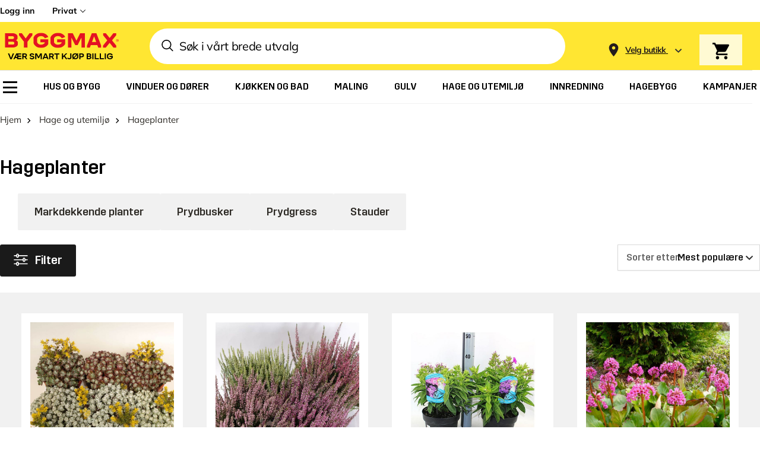

--- FILE ---
content_type: image/svg+xml
request_url: https://www.byggmax.no/media/wysiwyg/cms/global/flags/no-rounded.svg
body_size: 170
content:
<svg width="54" height="55" viewBox="0 0 54 55" fill="none" xmlns="http://www.w3.org/2000/svg">
<path d="M52.0592 24.0625C51.9748 23.2031 51.8061 22.3438 51.6373 21.4844H2.3623C2.19355 22.3438 2.0248 23.2031 1.94043 24.0625H52.0592" fill="white"/>
<path d="M1.94043 30.9375C2.0248 31.7969 2.19355 32.6562 2.3623 33.5156H51.5529C51.7217 32.6562 51.8904 31.7969 51.9748 30.9375H1.94043Z" fill="white"/>
<path d="M16.875 3.86719C16.0313 4.21094 15.1875 4.72656 14.3438 5.15625V49.8438C15.1875 50.3594 16.0313 50.7891 16.875 51.1328V3.86719Z" fill="white"/>
<path d="M23.625 1.97656V53.1094L26.1562 53.3672V1.71875C25.3125 1.71875 24.4688 1.80469 23.625 1.97656Z" fill="white"/>
<path d="M1.6875 27.5C1.6875 28.7031 1.77187 29.8203 1.94062 30.9375H52.1437C52.3125 29.8203 52.3969 28.7031 52.3969 27.5C52.3969 26.2969 52.3125 25.1797 52.1437 24.0625H1.94062C1.77187 25.1797 1.6875 26.2969 1.6875 27.5" fill="#428BC1"/>
<path d="M16.875 51.1328C18.9844 52.0781 21.2625 52.7656 23.625 53.0234V1.97656C21.2625 2.32031 18.9844 2.92188 16.875 3.86719V51.1328Z" fill="#428BC1"/>
<path d="M14.3436 21.4844V5.15625C8.4373 8.67969 4.0498 14.5234 2.3623 21.4844H14.3436Z" fill="#ED4C5C"/>
<path d="M14.3436 33.5156V49.8438C8.4373 46.3203 4.0498 40.4766 2.3623 33.5156H14.3436Z" fill="#ED4C5C"/>
<path d="M27 1.71875H26.1562V21.4844H51.6375C48.9375 10.1406 38.9812 1.71875 27 1.71875Z" fill="#ED4C5C"/>
<path d="M26.1562 33.5156V53.2812H27C38.9812 53.2812 48.9375 44.8594 51.6375 33.5156H26.1562Z" fill="#ED4C5C"/>
</svg>


--- FILE ---
content_type: application/javascript; charset=utf-8
request_url: https://cdn.jsdelivr.net/npm//hemfixarna-web-components@latest/dist/hemfixarna-components/hemfixarna-components.esm.js
body_size: 769
content:
import{p as t,b as o}from"./p-c707b937.js";export{s as setNonce}from"./p-c707b937.js";const e=()=>{const o=import.meta.url;const e={};if(o!==""){e.resourcesUrl=new URL(".",o).href}return t(e)};e().then((t=>o([["p-2ac0feaa",[[1,"hemfixarna-demo",{selectedSlug:[32],selectedID:[32],tooltipText:[32],tree:[32],customer:[32],widgetStyle:[32],buttonBg:[32],buttonColor:[32],partner:[32],colorAccessibility:[32],loggedIn:[32],loginError:[32]}],[1,"hemfixarna-component",{id:[1],slug:[1],business:[1],widgetStyle:[1,"widget-style"],buttonColor:[1,"button-color"],buttonBg:[1,"button-bg"],modal:[32],showModal:[32],product:[32],proppedProduct:[32],loginSourceError:[32]},[[0,"click","handleClick"]]],[0,"hemfixarna-cart"],[0,"hemfixarna-order"],[0,"hemfixarna-product",{amount:[32],hideDescription:[32]}],[0,"hemfixarna-start",{tree:[16],slug:[1]}],[0,"hemfixarna-breadcrumbs",{closeModal:[16]}],[0,"hemfixarna-checkout",{date:[32],dateError:[32],generalError:[32],loading:[32],enteredPin:[32],selectedSubSource:[32],partnerOrderId:[32],sellerID:[32],RefferalID:[32]}],[0,"hemfixarna-contact",{vertical:[4]}],[0,"hemfixarna-invoice",{formError:[32],displayImages:[32],formImages:[32],formState:[32]}],[0,"hemfixarna-address",{street:[32],streetError:[32],zip:[32],zipError:[32],town:[32],townError:[32]}],[0,"hemfixarna-getuser",{email:[32],emailError:[32],phone:[32],phoneError:[32],ssn:[32],ssnError:[32]}],[0,"hemfixarna-orderrows",{cart:[4]}],[0,"hemfixarna-box",{post:[16],category:[16],icon:[1],postTitle:[1,"post-title"]}],[0,"hemfixarna-info"]]],["p-e2e61985",[[1,"hemfixarna-byggmax",{id:[1],widgetStyle:[1,"widget-style"],buttonColor:[1,"button-color"],buttonBg:[1,"button-bg"],slug:[1]}]]],["p-5636360e",[[1,"hemfixarna-doro",{id:[1],widgetStyle:[1,"widget-style"],buttonColor:[1,"button-color"],buttonBg:[1,"button-bg"]}]]],["p-14272b5b",[[1,"hemfixarna-elfa",{id:[1],widgetStyle:[1,"widget-style"],buttonColor:[1,"button-color"],buttonBg:[1,"button-bg"]}]]],["p-9155c23b",[[1,"hemfixarna-fargvaruhuset",{id:[1],widgetStyle:[1,"widget-style"],buttonColor:[1,"button-color"],buttonBg:[1,"button-bg"]}]]],["p-2f2a1b5a",[[1,"hemfixarna-flyttsmart",{id:[1],widgetStyle:[1,"widget-style"],buttonColor:[1,"button-color"],buttonBg:[1,"button-bg"]}]]],["p-c26e71dd",[[1,"hemfixarna-forebygg",{id:[1],widgetStyle:[1,"widget-style"],buttonColor:[1,"button-color"],buttonBg:[1,"button-bg"]}]]],["p-4078e9b0",[[1,"hemfixarna-hornbach",{id:[1],widgetStyle:[1,"widget-style"],buttonColor:[1,"button-color"],buttonBg:[1,"button-bg"]}]]],["p-55ea5065",[[1,"hemfixarna-kbygg",{id:[1],widgetStyle:[1,"widget-style"],buttonColor:[1,"button-color"],buttonBg:[1,"button-bg"]}]]],["p-5cbbefdf",[[1,"hemfixarna-klint",{id:[1],widgetStyle:[1,"widget-style"],buttonColor:[1,"button-color"],buttonBg:[1,"button-bg"]}]]],["p-994acb67",[[1,"hemfixarna-kund",{id:[1],widgetStyle:[1,"widget-style"],buttonColor:[1,"button-color"],buttonBg:[1,"button-bg"]}]]],["p-532d7212",[[1,"hemfixarna-norrgavel",{id:[1],widgetStyle:[1,"widget-style"],buttonColor:[1,"button-color"],buttonBg:[1,"button-bg"]}]]],["p-0fbe993b",[[1,"hemfixarna-power",{id:[1],widgetStyle:[1,"widget-style"],buttonColor:[1,"button-color"],buttonBg:[1,"button-bg"]}]]],["p-b7bb7527",[[1,"hemfixarna-skanska",{id:[1],widgetStyle:[1,"widget-style"],buttonColor:[1,"button-color"],buttonBg:[1,"button-bg"]}]]],["p-8ae57e00",[[1,"hemfixarna-sparfonster",{id:[1],widgetStyle:[1,"widget-style"],buttonColor:[1,"button-color"],buttonBg:[1,"button-bg"]}]]],["p-5d9f3c17",[[1,"hemfixarna-string-furniture",{id:[1],widgetStyle:[1,"widget-style"],buttonColor:[1,"button-color"],buttonBg:[1,"button-bg"]}]]],["p-d056bd9a",[[1,"hemfixarna-superfront",{id:[1],loadFromQuery:[1,"load-from-query"],widgetStyle:[1,"widget-style"],buttonColor:[1,"button-color"],buttonBg:[1,"button-bg"]}]]],["p-d9b25598",[[1,"hemfixarna-tesla",{id:[1],widgetStyle:[1,"widget-style"],buttonColor:[1,"button-color"],buttonBg:[1,"button-bg"]}]]],["p-4a1e9c5a",[[1,"hemfixarna-traningspartner",{id:[1],widgetStyle:[1,"widget-style"],buttonColor:[1,"button-color"],buttonBg:[1,"button-bg"]}]]],["p-27f23957",[[1,"hemfixarna-zaptec",{id:[1],widgetStyle:[1,"widget-style"],buttonColor:[1,"button-color"],buttonBg:[1,"button-bg"]}]]],["p-5c9563b4",[[0,"hemfixarna-category"]]],["p-7c0e45f5",[[0,"hemfixarna-service"]]]],t)));
//# sourceMappingURL=hemfixarna-components.esm.js.map

--- FILE ---
content_type: application/javascript; charset=UTF-8
request_url: https://www.byggmax.no/cdn-cgi/challenge-platform/scripts/jsd/main.js
body_size: 8494
content:
window._cf_chl_opt={AKGCx8:'b'};~function(p6,rf,ra,rE,ro,rm,rx,ry,p0,p1){p6=k,function(l,Z,pf,p5,M,Y){for(pf={l:411,Z:390,M:353,Y:472,Q:477,c:367,j:573,g:466,D:371,H:383},p5=k,M=l();!![];)try{if(Y=parseInt(p5(pf.l))/1*(-parseInt(p5(pf.Z))/2)+parseInt(p5(pf.M))/3*(parseInt(p5(pf.Y))/4)+-parseInt(p5(pf.Q))/5+-parseInt(p5(pf.c))/6+parseInt(p5(pf.j))/7+parseInt(p5(pf.g))/8*(-parseInt(p5(pf.D))/9)+parseInt(p5(pf.H))/10,Z===Y)break;else M.push(M.shift())}catch(Q){M.push(M.shift())}}(L,557396),rf=this||self,ra=rf[p6(564)],rE=null,ro=rq(),rm=function(MW,My,Mx,Mm,Ms,MA,pg,Z,M,Y,Q){return MW={l:469,Z:431,M:572,Y:412,Q:351,c:542,j:536},My={l:447,Z:516,M:578,Y:398,Q:543,c:400,j:550,g:491,D:384,H:374,X:518,N:398,z:337,I:578,d:464,h:395,G:562,C:563,e:555,i:338,V:550,S:559,T:578,K:552,v:389,f:337,a:579,E:389,R:578},Mx={l:570,Z:513},Mm={l:341},Ms={l:575,Z:485,M:504,Y:451,Q:399,c:539,j:526,g:540,D:513,H:489,X:422,N:389,z:435,I:339,d:517,h:339,G:517,C:339,e:373,i:373,V:341,S:467,T:565,K:520,v:338,f:337,a:341,E:516,R:491,U:393,P:387,F:341,A:393,J:483,B:473,O:578,o:558,s:420,m:342,x:337,y:578,W:510,n:396,b:389,L0:531,L1:449,L2:413,L3:517,L4:341,L5:459,L6:337,L7:337,L8:341,L9:560,LL:415,Lk:541,Ll:342,LZ:384,Lr:540,Lp:566,LM:337,LY:428,Lu:457,LQ:337,Lc:363,Lj:559,Lg:348,LD:400,Lw:463,LH:354,LX:433,LN:521,Lt:498,Lz:512,LI:448,Ld:369,Lh:433,LG:430,LC:433,Le:529,Li:433,LV:484,LS:433,LT:402,LK:500,Lv:344,Lf:423,La:507,LE:537,LR:496,LU:454,LP:394,LF:536,LA:409,LJ:440,LB:567},MA={l:469,Z:389},pg=p6,Z={'GCHCn':pg(MW.l),'pFWak':function(c,j){return c<j},'adzvN':function(c,j){return c+j},'kImYs':pg(MW.Z),'MnrsW':pg(MW.M),'rJGwu':function(c,j){return j!==c},'YFYbg':pg(MW.Y),'LwbFn':pg(MW.Q),'bfNGq':function(c,j){return j===c},'fSHyR':function(c,j){return j!==c},'OGvtW':function(c,j){return c-j},'MpFpk':function(c,j){return c>j},'ALDqW':function(c,j){return j&c},'GzmRx':function(c,j){return c==j},'xpDwn':function(c,j){return j|c},'Tavow':function(c,j){return c-j},'IEyKm':function(c,j){return c(j)},'UbTbb':function(c,j){return c<<j},'VRvmq':function(c,j){return c(j)},'HLXCl':function(c,j){return j!==c},'nwkuL':function(c,j){return j&c},'GuORe':function(c,j){return c>j},'lgpod':function(c,j){return j==c},'nzRIk':function(c,j){return c|j},'meodJ':function(c,j){return j==c},'uWyda':function(c,j){return c-j},'cfwcG':function(c,j){return j==c},'lucTK':function(c,j){return c(j)},'HbMua':function(c,j){return c!=j},'fafdG':function(c,j){return c&j},'DGMOd':function(c,j){return j*c},'Nqbas':function(c,j){return c<j},'lbZnU':function(c,j){return j!=c},'pVoJx':function(c,j){return c==j},'RNcKO':function(c,j){return c(j)},'xPuLr':function(c,j){return j*c},'hinYb':function(c,j){return c(j)},'Sdrss':function(c,j){return c+j},'niJIS':function(c,j){return c+j}},M=String[pg(MW.c)],Y={'h':function(c){return null==c?'':Y.g(c,6,function(j,pD){return pD=k,pD(MA.l)[pD(MA.Z)](j)})},'g':function(j,D,H,MO,pH,X,N,z,I,G,C,i,V,S,T,K,E,O,o,s,x,y,W,L0,L1,L2,R,U,P){if(MO={l:428},pH=pg,X={'pJVbT':function(F,A){return F(A)},'rjBcl':function(F,A,pw){return pw=k,Z[pw(MO.l)](F,A)},'RQZtG':Z[pH(Ms.l)],'sWjpY':Z[pH(Ms.Z)],'ioHau':pH(Ms.M),'UDquC':pH(Ms.Y)},Z[pH(Ms.Q)](Z[pH(Ms.c)],Z[pH(Ms.j)])){if(j==null)return'';for(z={},I={},G='',C=2,i=3,V=2,S=[],T=0,K=0,E=0;Z[pH(Ms.g)](E,j[pH(Ms.D)]);E+=1)if(Z[pH(Ms.H)](pH(Ms.X),pH(Ms.X))){if(R=j[pH(Ms.N)](E),Object[pH(Ms.z)][pH(Ms.I)][pH(Ms.d)](z,R)||(z[R]=i++,I[R]=!0),U=G+R,Object[pH(Ms.z)][pH(Ms.h)][pH(Ms.G)](z,U))G=U;else{if(Object[pH(Ms.z)][pH(Ms.C)][pH(Ms.G)](I,G)){if(pH(Ms.e)===pH(Ms.i)){if(256>G[pH(Ms.V)](0)){if(Z[pH(Ms.S)](pH(Ms.T),pH(Ms.K))){for(N=0;Z[pH(Ms.g)](N,V);T<<=1,K==Z[pH(Ms.v)](D,1)?(K=0,S[pH(Ms.f)](H(T)),T=0):K++,N++);for(P=G[pH(Ms.a)](0),N=0;Z[pH(Ms.E)](8,N);T=T<<1|Z[pH(Ms.R)](P,1),Z[pH(Ms.U)](K,D-1)?(K=0,S[pH(Ms.f)](H(T)),T=0):K++,P>>=1,N++);}else return M[pH(Ms.V)](Y)}else{for(P=1,N=0;N<V;T=Z[pH(Ms.P)](T<<1,P),K==D-1?(K=0,S[pH(Ms.f)](H(T)),T=0):K++,P=0,N++);for(P=G[pH(Ms.F)](0),N=0;Z[pH(Ms.E)](16,N);T=T<<1|1.22&P,Z[pH(Ms.A)](K,Z[pH(Ms.J)](D,1))?(K=0,S[pH(Ms.f)](Z[pH(Ms.B)](H,T)),T=0):K++,P>>=1,N++);}C--,Z[pH(Ms.A)](0,C)&&(C=Math[pH(Ms.O)](2,V),V++),delete I[G]}else X[pH(Ms.o)](Z,pH(Ms.s))}else for(P=z[G],N=0;N<V;T=Z[pH(Ms.m)](T,1)|1&P,Z[pH(Ms.A)](K,D-1)?(K=0,S[pH(Ms.x)](H(T)),T=0):K++,P>>=1,N++);G=(C--,Z[pH(Ms.U)](0,C)&&(C=Math[pH(Ms.y)](2,V),V++),z[U]=i++,Z[pH(Ms.W)](String,R))}}else return Z[pH(Ms.n)][pH(Ms.b)](Z);if(Z[pH(Ms.L0)]('',G)){if(pH(Ms.L1)!==pH(Ms.L2)){if(Object[pH(Ms.z)][pH(Ms.h)][pH(Ms.L3)](I,G)){if(256>G[pH(Ms.F)](0)){for(N=0;N<V;T<<=1,D-1==K?(K=0,S[pH(Ms.f)](Z[pH(Ms.W)](H,T)),T=0):K++,N++);for(P=G[pH(Ms.L4)](0),N=0;Z[pH(Ms.E)](8,N);T=T<<1|Z[pH(Ms.L5)](P,1),D-1==K?(K=0,S[pH(Ms.L6)](H(T)),T=0):K++,P>>=1,N++);}else{for(P=1,N=0;N<V;T=T<<1|P,D-1==K?(K=0,S[pH(Ms.L7)](H(T)),T=0):K++,P=0,N++);for(P=G[pH(Ms.L8)](0),N=0;Z[pH(Ms.L9)](16,N);T=T<<1|1&P,D-1==K?(K=0,S[pH(Ms.L7)](H(T)),T=0):K++,P>>=1,N++);}C--,Z[pH(Ms.LL)](0,C)&&(C=Math[pH(Ms.O)](2,V),V++),delete I[G]}else for(P=z[G],N=0;N<V;T=Z[pH(Ms.Lk)](Z[pH(Ms.Ll)](T,1),P&1),Z[pH(Ms.LZ)](K,D-1)?(K=0,S[pH(Ms.f)](H(T)),T=0):K++,P>>=1,N++);C--,0==C&&V++}else if(O=T[K],O==='f'&&(O='N'),M[O]){for(o=0;Z[pH(Ms.Lr)](o,O[T[E]][pH(Ms.D)]);-1===R[O][pH(Ms.Lp)](U[P[F]][o])&&(A(J[B[O]][o])||o[O][pH(Ms.LM)](Z[pH(Ms.LY)]('o.',s[R[x]][o]))),o++);}else y[O]=W[C[K]][pH(Ms.Lu)](function(L3){return'o.'+L3})}for(P=2,N=0;Z[pH(Ms.g)](N,V);T=P&1.19|T<<1.86,K==D-1?(K=0,S[pH(Ms.LQ)](Z[pH(Ms.B)](H,T)),T=0):K++,P>>=1,N++);for(;;)if(T<<=1,K==Z[pH(Ms.Lc)](D,1)){S[pH(Ms.L6)](H(T));break}else K++;return S[pH(Ms.Lj)]('')}else for(o=pH(Ms.Lg)[pH(Ms.LD)]('|'),s=0;!![];){switch(o[s++]){case'0':x=X[pH(Ms.Lw)](X[pH(Ms.Lw)](X[pH(Ms.LH)],N[pH(Ms.LX)][pH(Ms.LN)]),X[pH(Ms.Lt)])+L0.r+X[pH(Ms.Lz)];continue;case'1':L2[pH(Ms.LI)]=2500;continue;case'2':W=(y={},y[pH(Ms.Ld)]=I[pH(Ms.Lh)][pH(Ms.Ld)],y[pH(Ms.LG)]=P[pH(Ms.LC)][pH(Ms.LG)],y[pH(Ms.Le)]=G[pH(Ms.Li)][pH(Ms.Le)],y[pH(Ms.LV)]=G[pH(Ms.LS)][pH(Ms.LT)],y[pH(Ms.LK)]=C,y);continue;case'3':L2[pH(Ms.Lv)]=function(){};continue;case'4':L0=X[pH(Ms.Lf)];continue;case'5':L1={},L1[pH(Ms.La)]=i,L1[pH(Ms.LE)]=W,L1[pH(Ms.LR)]=pH(Ms.LU),L2[pH(Ms.LP)](V[pH(Ms.LF)](L1));continue;case'6':L2[pH(Ms.LA)](X[pH(Ms.LJ)],x);continue;case'7':L2=new z[(pH(Ms.LB))]();continue}break}},'j':function(c,pX){return pX=pg,null==c?'':Z[pX(Mx.l)]('',c)?null:Y.i(c[pX(Mx.Z)],32768,function(j,pN){return pN=pX,c[pN(Mm.l)](j)})},'i':function(j,D,H,pt,X,N,z,I,G,C,i,V,S,T,K,E,F,R,U,P){for(pt=pg,X=[],N=4,z=4,I=3,G=[],V=Z[pt(My.l)](H,0),S=D,T=1,C=0;Z[pt(My.Z)](3,C);X[C]=C,C+=1);for(K=0,E=Math[pt(My.M)](2,2),i=1;Z[pt(My.Y)](i,E);)for(R=pt(My.Q)[pt(My.c)]('|'),U=0;!![];){switch(R[U++]){case'0':K|=i*(0<P?1:0);continue;case'1':P=Z[pt(My.j)](V,S);continue;case'2':S>>=1;continue;case'3':i<<=1;continue;case'4':0==S&&(S=D,V=H(T++));continue}break}switch(K){case 0:for(K=0,E=Math[pt(My.M)](2,8),i=1;E!=i;P=Z[pt(My.g)](V,S),S>>=1,Z[pt(My.D)](0,S)&&(S=D,V=H(T++)),K|=Z[pt(My.H)](Z[pt(My.X)](0,P)?1:0,i),i<<=1);F=M(K);break;case 1:for(K=0,E=Math[pt(My.M)](2,16),i=1;Z[pt(My.N)](i,E);P=S&V,S>>=1,S==0&&(S=D,V=H(T++)),K|=(0<P?1:0)*i,i<<=1);F=M(K);break;case 2:return''}for(C=X[3]=F,G[pt(My.z)](F);;){if(T>j)return'';for(K=0,E=Math[pt(My.I)](2,I),i=1;Z[pt(My.d)](i,E);P=S&V,S>>=1,Z[pt(My.h)](0,S)&&(S=D,V=Z[pt(My.G)](H,T++)),K|=Z[pt(My.C)](0<P?1:0,i),i<<=1);switch(F=K){case 0:for(K=0,E=Math[pt(My.I)](2,8),i=1;i!=E;P=V&S,S>>=1,S==0&&(S=D,V=Z[pt(My.e)](H,T++)),K|=Z[pt(My.C)](0<P?1:0,i),i<<=1);X[z++]=M(K),F=Z[pt(My.i)](z,1),N--;break;case 1:for(K=0,E=Math[pt(My.M)](2,16),i=1;i!=E;P=Z[pt(My.V)](V,S),S>>=1,S==0&&(S=D,V=H(T++)),K|=(0<P?1:0)*i,i<<=1);X[z++]=M(K),F=z-1,N--;break;case 2:return G[pt(My.S)]('')}if(0==N&&(N=Math[pt(My.T)](2,I),I++),X[F])F=X[F];else if(F===z)F=Z[pt(My.K)](C,C[pt(My.v)](0));else return null;G[pt(My.f)](F),X[z++]=Z[pt(My.a)](C,F[pt(My.E)](0)),N--,C=F,0==N&&(N=Math[pt(My.R)](2,I),I++)}}},Q={},Q[pg(MW.j)]=Y.h,Q}(),rx={},rx[p6(506)]='o',rx[p6(343)]='s',rx[p6(538)]='u',rx[p6(386)]='z',rx[p6(365)]='n',rx[p6(368)]='I',rx[p6(408)]='b',ry=rx,rf[p6(523)]=function(Z,M,Y,Q,Yl,Yk,YL,pG,j,D,H,X,N,z,I){if(Yl={l:557,Z:392,M:465,Y:392,Q:432,c:527,j:511,g:527,D:417,H:508,X:513,N:378,z:360,I:514,d:486,h:492},Yk={l:474,Z:468,M:490,Y:513,Q:460,c:438,j:379,g:481,D:420,H:509},YL={l:435,Z:339,M:517,Y:337},pG=p6,j={'ymFrw':function(h,G){return h(G)},'jEWTH':function(h,G){return G===h},'PzbTc':function(h,G){return G===h},'mOpyE':function(h,G){return h+G},'vLNmJ':function(h,G){return h+G}},null===M||void 0===M)return Q;for(D=rb(M),Z[pG(Yl.l)][pG(Yl.Z)]&&(D=D[pG(Yl.M)](Z[pG(Yl.l)][pG(Yl.Y)](M))),D=Z[pG(Yl.Q)][pG(Yl.c)]&&Z[pG(Yl.j)]?Z[pG(Yl.Q)][pG(Yl.g)](new Z[(pG(Yl.j))](D)):function(G,pC,C){if(pC=pG,pC(Yk.l)!==pC(Yk.Z)){for(G[pC(Yk.M)](),C=0;C<G[pC(Yk.Y)];j[pC(Yk.Q)](G[C],G[C+1])?G[pC(Yk.c)](C+1,1):C+=1);return G}else Y[pC(Yk.j)]>=200&&j[pC(Yk.j)]<300?j[pC(Yk.g)](X,pC(Yk.D)):N(pC(Yk.H)+z[pC(Yk.j)])}(D),H='nAsAaAb'.split('A'),H=H[pG(Yl.D)][pG(Yl.H)](H),X=0;X<D[pG(Yl.X)];N=D[X],z=rn(Z,M,N),H(z)?(I=j[pG(Yl.N)]('s',z)&&!Z[pG(Yl.z)](M[N]),pG(Yl.I)===j[pG(Yl.d)](Y,N)?g(j[pG(Yl.d)](Y,N),z):I||g(Y+N,M[N])):g(j[pG(Yl.h)](Y,N),z),X++);return Q;function g(G,C,ph){ph=k,Object[ph(YL.l)][ph(YL.Z)][ph(YL.M)](Q,C)||(Q[C]=[]),Q[C][ph(YL.Y)](G)}},p0=p6(352)[p6(400)](';'),p1=p0[p6(417)][p6(508)](p0),rf[p6(488)]=function(Z,M,YY,pe,Y,Q,j,g,D,H){for(YY={l:401,Z:350,M:335,Y:571,Q:513,c:350,j:566,g:337,D:457},pe=p6,Y={},Y[pe(YY.l)]=function(X,N){return N===X},Y[pe(YY.Z)]=function(X,N){return N===X},Y[pe(YY.M)]=function(X,N){return X+N},Q=Y,j=Object[pe(YY.Y)](M),g=0;g<j[pe(YY.Q)];g++)if(D=j[g],Q[pe(YY.l)]('f',D)&&(D='N'),Z[D]){for(H=0;H<M[j[g]][pe(YY.Q)];Q[pe(YY.c)](-1,Z[D][pe(YY.j)](M[j[g]][H]))&&(p1(M[j[g]][H])||Z[D][pe(YY.g)](Q[pe(YY.M)]('o.',M[j[g]][H]))),H++);}else Z[D]=M[j[g]][pe(YY.D)](function(X){return'o.'+X})},p3();function rJ(pn,pr,l,Z){return pn={l:423,Z:535,M:437},pr=p6,l={'ErlxY':function(M,Y){return M(Y)}},Z=rf[pr(pn.l)],Math[pr(pn.Z)](+l[pr(pn.M)](atob,Z.t))}function k(l,Z,r,p){return l=l-335,r=L(),p=r[l],p}function rP(pB,pL,l){return pB={l:561,Z:426},pL=p6,l={'IqHWj':function(Z,M){return Z!==M},'aWgqG':function(Z){return Z()}},l[pL(pB.l)](l[pL(pB.Z)](rU),null)}function rA(Z,py,pZ,M,Y){return py={l:425,Z:345},pZ=p6,M={},M[pZ(py.l)]=function(Q,c){return Q<c},Y=M,Y[pZ(py.l)](Math[pZ(py.Z)](),Z)}function rn(Z,M,Y,Y3,pI,Q,j,g,D){j=(Y3={l:470,Z:497,M:519,Y:361,Q:506,c:405,j:432,g:370,D:432},pI=p6,Q={},Q[pI(Y3.l)]=function(H,X){return H===X},Q[pI(Y3.Z)]=function(H,X){return X==H},Q[pI(Y3.M)]=pI(Y3.Y),Q);try{g=M[Y]}catch(H){return'i'}if(null==g)return j[pI(Y3.l)](void 0,g)?'u':'x';if(pI(Y3.Q)==typeof g)try{if(j[pI(Y3.Z)](j[pI(Y3.M)],typeof g[pI(Y3.c)]))return g[pI(Y3.c)](function(){}),'p'}catch(X){}return Z[pI(Y3.j)][pI(Y3.g)](g)?'a':g===Z[pI(Y3.D)]?'D':g===!0?'T':g===!1?'F':(D=typeof g,j[pI(Y3.M)]==D?rW(Z,g)?'N':'f':ry[D]||'?')}function rb(l,Y4,pd,Z){for(Y4={l:465,Z:571,M:382},pd=p6,Z=[];l!==null;Z=Z[pd(Y4.l)](Object[pd(Y4.Z)](l)),l=Object[pd(Y4.M)](l));return Z}function rO(l,Z,ML,M9,M8,M6,pM,M,Y,Q,c){ML={l:480,Z:471,M:509,Y:501,Q:359,c:479,j:423,g:416,D:433,H:567,X:409,N:451,z:431,I:521,d:458,h:450,G:448,C:344,e:525,i:381,V:530,S:358,T:358,K:544,v:358,f:394,a:536,E:487},M9={l:546,Z:336,M:376,Y:349,Q:349,c:435,j:404,g:517,D:566,H:356},M8={l:455,Z:427,M:379,Y:420,Q:421,c:553,j:379,g:377,D:372,H:462},M6={l:462,Z:448},pM=p6,M={'RLGQS':function(j,g){return j(g)},'VBOQG':function(j){return j()},'TgJle':function(j,g){return j===g},'odzyv':pM(ML.l),'upPxZ':pM(ML.Z),'pYAKR':function(j,g){return j+g},'zfEQC':pM(ML.M),'VWDeT':pM(ML.Y),'DTdMe':pM(ML.Q),'yedsw':pM(ML.c),'sCHgR':function(j){return j()}},Y=rf[pM(ML.j)],console[pM(ML.g)](rf[pM(ML.D)]),Q=new rf[(pM(ML.H))](),Q[pM(ML.X)](pM(ML.N),pM(ML.z)+rf[pM(ML.D)][pM(ML.I)]+M[pM(ML.d)]+Y.r),Y[pM(ML.h)]&&(Q[pM(ML.G)]=5e3,Q[pM(ML.C)]=function(pY){pY=pM,M[pY(M6.l)](Z,pY(M6.Z))}),Q[pM(ML.e)]=function(pu,g){if(pu=pM,M[pu(M8.l)]!==M[pu(M8.Z)])Q[pu(M8.M)]>=200&&Q[pu(M8.M)]<300?Z(pu(M8.Y)):Z(M[pu(M8.Q)](M[pu(M8.c)],Q[pu(M8.j)]));else{if(g=M[pu(M8.g)](g),M[pu(M8.D)](g,null))return;N=(D&&M[pu(M8.H)](d,h),z(function(){g()},1e3*g))}},Q[pM(ML.i)]=function(pQ){if(pQ=pM,M[pQ(M9.l)]!==pQ(M9.Z))Z(pQ(M9.M));else return Q instanceof c[pQ(M9.Y)]&&0<j[pQ(M9.Q)][pQ(M9.c)][pQ(M9.j)][pQ(M9.g)](g)[pQ(M9.D)](M[pQ(M9.H)])},c={'t':M[pM(ML.V)](rJ),'lhr':ra[pM(ML.S)]&&ra[pM(ML.T)][pM(ML.K)]?ra[pM(ML.v)][pM(ML.K)]:'','api':Y[pM(ML.h)]?!![]:![],'c':rP(),'payload':l},Q[pM(ML.f)](rm[pM(ML.a)](JSON[pM(ML.E)](c)))}function rB(M0,pp,Z,M,Y,Q,c){return M0={l:403,Z:535,M:503},pp=p6,Z={},Z[pp(M0.l)]=function(j,g){return j-g},M=Z,Y=3600,Q=rJ(),c=Math[pp(M0.Z)](Date[pp(M0.M)]()/1e3),M[pp(M0.l)](c,Q)>Y?![]:!![]}function rq(Mk,pc){return Mk={l:524},pc=p6,crypto&&crypto[pc(Mk.l)]?crypto[pc(Mk.l)]():''}function rW(Z,M,Mb,pz,Y,Q){return Mb={l:441,Z:357,M:501,Y:349,Q:349,c:435,j:404,g:517,D:566},pz=p6,Y={},Y[pz(Mb.l)]=function(c,j){return c instanceof j},Y[pz(Mb.Z)]=pz(Mb.M),Q=Y,Q[pz(Mb.l)](M,Z[pz(Mb.Y)])&&0<Z[pz(Mb.Q)][pz(Mb.c)][pz(Mb.j)][pz(Mb.g)](M)[pz(Mb.D)](Q[pz(Mb.Z)])}function p3(Yh,Yd,Yz,Yt,pV,l,Z,M,Y,Q){if(Yh={l:499,Z:482,M:576,Y:423,Q:366,c:515,j:568,g:347,D:366,H:414,X:414,N:407,z:385},Yd={l:568,Z:576,M:493,Y:391,Q:478,c:385,j:490,g:355,D:513,H:443,X:388,N:438},Yz={l:362,Z:444,M:366,Y:496,Q:569,c:528,j:410,g:418,D:424,H:554,X:548},Yt={l:442},pV=p6,l={'cXYBF':function(c){return c()},'Wrfcv':function(c,j){return c<j},'IVzGT':function(c,j){return j===c},'foLfx':function(c,j){return c+j},'KoMaH':function(c,j){return j!==c},'wiwjq':pV(Yh.l),'QFdQz':pV(Yh.Z),'EiMFu':function(c,j){return c!==j},'fDwRg':pV(Yh.M)},Z=rf[pV(Yh.Y)],!Z)return;if(!l[pV(Yh.Q)](rB))return;(M=![],Y=function(pS,c,g){if(pS=pV,c={'qqpRX':function(j,g,D){return j(g,D)}},pS(Yz.l)!==pS(Yz.Z)){if(!M){if(M=!![],!l[pS(Yz.M)](rB))return;rR(function(j,pT){pT=pS,c[pT(Yt.l)](p4,Z,j)})}}else g={},g[pS(Yz.Y)]=pS(Yz.Q),g[pS(Yz.c)]=Q.r,g[pS(Yz.j)]=pS(Yz.g),g[pS(Yz.D)]=c,Y[pS(Yz.H)][pS(Yz.X)](g,'*')},l[pV(Yh.c)](ra[pV(Yh.j)],l[pV(Yh.g)]))?l[pV(Yh.D)](Y):rf[pV(Yh.H)]?ra[pV(Yh.X)](pV(Yh.N),Y):(Q=ra[pV(Yh.z)]||function(){},ra[pV(Yh.z)]=function(pK,j){if(pK=pV,Q(),ra[pK(Yd.l)]!==pK(Yd.Z)){if(l[pK(Yd.M)](l[pK(Yd.Y)],l[pK(Yd.Q)]))ra[pK(Yd.c)]=Q,Y();else{for(j[pK(Yd.j)](),j=0;l[pK(Yd.g)](j,j[pK(Yd.D)]);l[pK(Yd.H)](D[j],H[l[pK(Yd.X)](j,1)])?X[pK(Yd.N)](j+1,1):j+=1);return N}}})}function p2(Yc,pi,M,Y,Q,c,j,g){M=(Yc={l:476,Z:522,M:445,Y:340,Q:436,c:453,j:434,g:574,D:577,H:534,X:547,N:475,z:461,I:397,d:533,h:549,G:446,C:534,e:346},pi=p6,{'bbtcn':pi(Yc.l),'oumGH':pi(Yc.Z),'SytGw':function(D,H,X,N,z){return D(H,X,N,z)},'fILbe':function(D,H,X,N,z){return D(H,X,N,z)},'CZJNJ':pi(Yc.M),'TmONA':pi(Yc.Y)});try{return Y=ra[pi(Yc.Q)](M[pi(Yc.c)]),Y[pi(Yc.j)]=M[pi(Yc.g)],Y[pi(Yc.D)]='-1',ra[pi(Yc.H)][pi(Yc.X)](Y),Q=Y[pi(Yc.N)],c={},c=M[pi(Yc.z)](pRIb1,Q,Q,'',c),c=M[pi(Yc.I)](pRIb1,Q,Q[M[pi(Yc.d)]]||Q[pi(Yc.h)],'n.',c),c=M[pi(Yc.I)](pRIb1,Q,Y[M[pi(Yc.G)]],'d.',c),ra[pi(Yc.C)][pi(Yc.e)](Y),j={},j.r=c,j.e=null,j}catch(D){return g={},g.r={},g.e=D,g}}function rF(pm,ps,pk,l,Z){if(pm={l:494,Z:364},ps={l:375},pk=p6,l={'acyhL':function(M){return M()},'YNXht':function(M,Y){return Y===M},'BqvIW':function(M,Y){return M(Y)}},Z=rU(),l[pk(pm.l)](Z,null))return;rE=(rE&&l[pk(pm.Z)](clearTimeout,rE),setTimeout(function(pl){pl=pk,l[pl(ps.l)](rR)},Z*1e3))}function p4(Y,Q,YG,pv,c,j,g,D){if(YG={l:429,Z:569,M:532,Y:418,Q:450,c:420,j:496,g:528,D:410,H:420,X:554,N:548,z:569,I:528,d:410,h:424,G:554},pv=p6,c={},c[pv(YG.l)]=pv(YG.Z),c[pv(YG.M)]=pv(YG.Y),j=c,!Y[pv(YG.Q)])return;Q===pv(YG.c)?(g={},g[pv(YG.j)]=j[pv(YG.l)],g[pv(YG.g)]=Y.r,g[pv(YG.D)]=pv(YG.H),rf[pv(YG.X)][pv(YG.N)](g,'*')):(D={},D[pv(YG.j)]=pv(YG.z),D[pv(YG.I)]=Y.r,D[pv(YG.d)]=j[pv(YG.M)],D[pv(YG.h)]=Q,rf[pv(YG.G)][pv(YG.N)](D,'*'))}function rR(l,pU,pR,p7,Z,M){pU={l:361,Z:495,M:452,Y:380},pR={l:406,Z:419},p7=p6,Z={'Tduik':p7(pU.l),'aQWjp':function(Y,Q){return Y(Q)},'UmpXj':function(Y,Q,c){return Y(Q,c)},'mzGfe':p7(pU.Z)},M=p2(),Z[p7(pU.M)](rO,M.r,function(Y,p8){p8=p7,typeof l===Z[p8(pR.l)]&&Z[p8(pR.Z)](l,Y),rF()}),M.e&&rs(Z[p7(pU.Y)],M.e)}function rs(Q,c,Mr,pj,j,g,D,H,X,N,z,I,d,h){if(Mr={l:545,Z:556,M:504,Y:502,Q:454,c:505,j:456,g:423,D:545,H:431,X:433,N:521,z:572,I:556,d:567,h:409,G:451,C:448,e:344,i:369,V:433,S:430,T:433,K:529,v:529,f:484,a:433,E:402,R:500,U:507,P:537,F:496,A:394,J:536},pj=p6,j={},j[pj(Mr.l)]=function(G,C){return G+C},j[pj(Mr.Z)]=pj(Mr.M),j[pj(Mr.Y)]=pj(Mr.Q),g=j,!rA(0))return![];H=(D={},D[pj(Mr.c)]=Q,D[pj(Mr.j)]=c,D);try{X=rf[pj(Mr.g)],N=g[pj(Mr.D)](pj(Mr.H)+rf[pj(Mr.X)][pj(Mr.N)]+pj(Mr.z)+X.r,g[pj(Mr.I)]),z=new rf[(pj(Mr.d))](),z[pj(Mr.h)](pj(Mr.G),N),z[pj(Mr.C)]=2500,z[pj(Mr.e)]=function(){},I={},I[pj(Mr.i)]=rf[pj(Mr.V)][pj(Mr.i)],I[pj(Mr.S)]=rf[pj(Mr.T)][pj(Mr.S)],I[pj(Mr.K)]=rf[pj(Mr.T)][pj(Mr.v)],I[pj(Mr.f)]=rf[pj(Mr.a)][pj(Mr.E)],I[pj(Mr.R)]=ro,d=I,h={},h[pj(Mr.U)]=H,h[pj(Mr.P)]=d,h[pj(Mr.F)]=g[pj(Mr.Y)],z[pj(Mr.A)](rm[pj(Mr.J)](h))}catch(G){}}function L(YC){return YC='5083710HxNyFt,QFdQz,/jsd/oneshot/d251aa49a8a3/0.34031018978758715:1769242892:RTLlEB3ErrhDnhH17LUEVAahvQ_1Vqh4pXjyKMw_xLc/,aIePN,ymFrw,xRjMT,Tavow,pkLOA2,MnrsW,mOpyE,stringify,rxvNi8,bfNGq,sort,ALDqW,vLNmJ,KoMaH,YNXht,error on cf_chl_props,source,lzYmo,sWjpY,wNnlA,JBxy9,[native code],QozLs,now,/invisible/jsd,AdeF3,object,errorInfoObject,bind,http-code:,VRvmq,Set,ioHau,length,d.cookie,EiMFu,MpFpk,call,Nqbas,TpGbr,maPNK,AKGCx8,display: none,pRIb1,randomUUID,onload,LwbFn,from,sid,LRmiB4,sCHgR,HLXCl,lgnUA,CZJNJ,body,floor,EYfBQPbt,chctx,undefined,YFYbg,pFWak,nzRIk,fromCharCode,1|2|4|0|3,href,IOptp,DTdMe,appendChild,postMessage,navigator,fafdG,0|4|3|2|1,Sdrss,zfEQC,parent,hinYb,NCZiZ,Object,pJVbT,join,GuORe,IqHWj,RNcKO,xPuLr,document,UUThn,indexOf,XMLHttpRequest,readyState,cloudflare-invisible,cfwcG,keys,/b/ov1/0.34031018978758715:1769242892:RTLlEB3ErrhDnhH17LUEVAahvQ_1Vqh4pXjyKMw_xLc/,1214871vGQIFa,oumGH,kImYs,loading,tabIndex,pow,niJIS,wcowf,cxHHJ,push,OGvtW,hasOwnProperty,contentDocument,charCodeAt,UbTbb,string,ontimeout,random,removeChild,fDwRg,4|0|7|6|1|3|2|5,Function,qnuHu,vRupI,_cf_chl_opt;JJgc4;PJAn2;kJOnV9;IWJi4;OHeaY1;DqMg0;FKmRv9;LpvFx1;cAdz2;PqBHf2;nFZCC5;ddwW5;pRIb1;rxvNi8;RrrrA2;erHi9,6NNYVlS,RQZtG,Wrfcv,VWDeT,Pkidx,location,OCQod,isNaN,function,WtsII,uWyda,BqvIW,number,cXYBF,5658456okGoAZ,bigint,CnwA5,isArray,36945NfkWGe,TgJle,TJFBr,DGMOd,acyhL,xhr-error,VBOQG,PzbTc,status,mzGfe,onerror,getPrototypeOf,29782600bSMkeA,meodJ,onreadystatechange,symbol,xpDwn,foLfx,charAt,70sygtqy,wiwjq,getOwnPropertyNames,GzmRx,send,pVoJx,GCHCn,fILbe,HbMua,rJGwu,split,ewACq,aUjz8,bgXGQ,toString,catch,Tduik,DOMContentLoaded,boolean,open,event,18430iRqYAB,JNZCh,dJerx,addEventListener,lgpod,log,includes,error,aQWjp,success,pYAKR,OrnWz,__CF$cv$params,detail,HkHIO,aWgqG,upPxZ,adzvN,tFYSf,SSTpq3,/cdn-cgi/challenge-platform/h/,Array,_cf_chl_opt,style,prototype,createElement,ErlxY,splice,jCmbk,UDquC,HTAjC,qqpRX,IVzGT,qgVjU,clientInformation,TmONA,lucTK,timeout,NNatc,api,POST,UmpXj,bbtcn,jsd,odzyv,TYlZ6,map,yedsw,nwkuL,jEWTH,SytGw,RLGQS,rjBcl,lbZnU,concat,2056UfhLAU,fSHyR,mOJEd,uLNmRBivCbqrY$pUtJ6AK4a-5HlS+XdDEPGcjoeQs0MzI9g23O7xWTkwnFf8ZVh1y,ANFaQ,UeqGY,2130872bGIQgI,IEyKm,jwTBg,contentWindow,iframe'.split(','),L=function(){return YC},L()}function rU(pF,p9,Z,M,Y,Q,c,j){for(pF={l:439,Z:551,M:400,Y:423,Q:365,c:439},p9=p6,Z={},Z[p9(pF.l)]=function(g,D){return g<D},M=Z,Y=p9(pF.Z)[p9(pF.M)]('|'),Q=0;!![];){switch(Y[Q++]){case'0':c=rf[p9(pF.Y)];continue;case'1':return j;case'2':if(typeof j!==p9(pF.Q)||M[p9(pF.c)](j,30))return null;continue;case'3':j=c.i;continue;case'4':if(!c)return null;continue}break}}}()